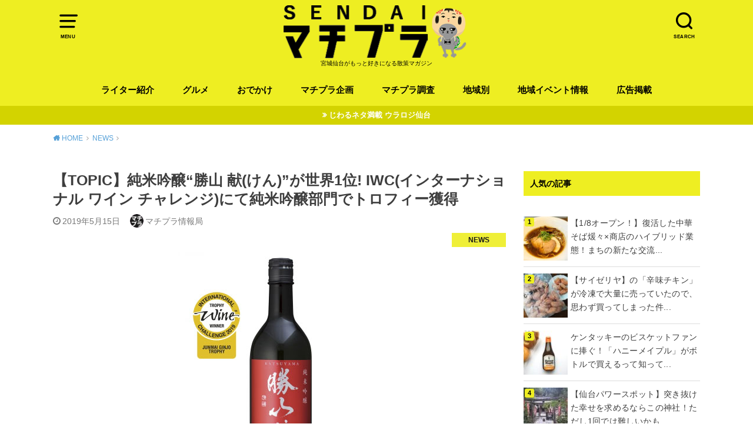

--- FILE ---
content_type: text/html; charset=UTF-8
request_url: https://matipura.com/news/31205/
body_size: 14672
content:
<!doctype html>
<html lang="ja">

<head>

	<meta charset="utf-8">
	<meta http-equiv="X-UA-Compatible" content="IE=edge">
	<meta name="HandheldFriendly" content="True">
	<meta name="MobileOptimized" content="320">
	<meta name="viewport" content="width=device-width, initial-scale=1"/>
	<link rel="pingback" href="https://matipura.com/CORE/xmlrpc.php"><meta name='robots' content='index, follow, max-image-preview:large, max-snippet:-1, max-video-preview:-1' />

	<!-- This site is optimized with the Yoast SEO plugin v19.13 - https://yoast.com/wordpress/plugins/seo/ -->
	<link media="all" href="https://matipura.com/CORE/wp-content/cache/autoptimize/css/autoptimize_ab3d1997ec1a1e72d0ca4d41729720d2.css" rel="stylesheet" /><title>【TOPIC】純米吟醸“勝山 献(けん)”が世界1位! IWC(インターナショナル ワイン チャレンジ)にて純米吟醸部門でトロフィー獲得 - せんだいマチプラ</title>
	<link rel="canonical" href="https://matipura.com/news/31205/" />
	<meta property="og:locale" content="ja_JP" />
	<meta property="og:type" content="article" />
	<meta property="og:title" content="【TOPIC】純米吟醸“勝山 献(けん)”が世界1位! IWC(インターナショナル ワイン チャレンジ)にて純米吟醸部門でトロフィー獲得 - せんだいマチプラ" />
	<meta property="og:description" content="こんにちは、マチプラ情報局です。 宮城県にある『仙台伊達家御用蔵 勝山酒造』がなんと、世界1位の日本酒になったんですって！！スゴイ！！おめでとうございます、パチパチパチパチ～☆ 2019 SAKE部門の純米吟醸クラスで世..." />
	<meta property="og:url" content="https://matipura.com/news/31205/" />
	<meta property="og:site_name" content="せんだいマチプラ" />
	<meta property="article:publisher" content="https://www.facebook.com/sendaimatipura" />
	<meta property="article:published_time" content="2019-05-15T01:29:40+00:00" />
	<meta property="og:image" content="https://matipura.com/CORE/wp-content/uploads/2019/05/katsuyama.jpg" />
	<meta property="og:image:width" content="770" />
	<meta property="og:image:height" content="513" />
	<meta property="og:image:type" content="image/jpeg" />
	<meta name="author" content="マチプラ情報局" />
	<meta name="twitter:card" content="summary_large_image" />
	<meta name="twitter:creator" content="@sendaimatipura" />
	<meta name="twitter:site" content="@sendaimatipura" />
	<meta name="twitter:label1" content="執筆者" />
	<meta name="twitter:data1" content="マチプラ情報局" />
	<script type="application/ld+json" class="yoast-schema-graph">{"@context":"https://schema.org","@graph":[{"@type":"WebPage","@id":"https://matipura.com/news/31205/","url":"https://matipura.com/news/31205/","name":"【TOPIC】純米吟醸“勝山 献(けん)”が世界1位! IWC(インターナショナル ワイン チャレンジ)にて純米吟醸部門でトロフィー獲得 - せんだいマチプラ","isPartOf":{"@id":"https://matipura.com/#website"},"primaryImageOfPage":{"@id":"https://matipura.com/news/31205/#primaryimage"},"image":{"@id":"https://matipura.com/news/31205/#primaryimage"},"thumbnailUrl":"https://matipura.com/CORE/wp-content/uploads/2019/05/katsuyama.jpg","datePublished":"2019-05-15T01:29:40+00:00","dateModified":"2019-05-15T01:29:40+00:00","author":{"@id":"https://matipura.com/#/schema/person/04bd76b6ffab1c9eda474e3258fdc025"},"breadcrumb":{"@id":"https://matipura.com/news/31205/#breadcrumb"},"inLanguage":"ja","potentialAction":[{"@type":"ReadAction","target":["https://matipura.com/news/31205/"]}]},{"@type":"ImageObject","inLanguage":"ja","@id":"https://matipura.com/news/31205/#primaryimage","url":"https://matipura.com/CORE/wp-content/uploads/2019/05/katsuyama.jpg","contentUrl":"https://matipura.com/CORE/wp-content/uploads/2019/05/katsuyama.jpg","width":770,"height":513},{"@type":"BreadcrumbList","@id":"https://matipura.com/news/31205/#breadcrumb","itemListElement":[{"@type":"ListItem","position":1,"name":"ホーム","item":"https://matipura.com/"},{"@type":"ListItem","position":2,"name":"【TOPIC】純米吟醸“勝山 献(けん)”が世界1位! IWC(インターナショナル ワイン チャレンジ)にて純米吟醸部門でトロフィー獲得"}]},{"@type":"WebSite","@id":"https://matipura.com/#website","url":"https://matipura.com/","name":"せんだいマチプラ","description":"宮城仙台がもっと好きになる散策マガジン","potentialAction":[{"@type":"SearchAction","target":{"@type":"EntryPoint","urlTemplate":"https://matipura.com/?s={search_term_string}"},"query-input":"required name=search_term_string"}],"inLanguage":"ja"},{"@type":"Person","@id":"https://matipura.com/#/schema/person/04bd76b6ffab1c9eda474e3258fdc025","name":"マチプラ情報局","image":{"@type":"ImageObject","inLanguage":"ja","@id":"https://matipura.com/#/schema/person/image/","url":"https://matipura.com/CORE/wp-content/uploads/2018/12/5works_icon05.png","contentUrl":"https://matipura.com/CORE/wp-content/uploads/2018/12/5works_icon05.png","caption":"マチプラ情報局"},"url":"https://matipura.com/author/administrator/"}]}</script>
	<!-- / Yoast SEO plugin. -->


<link href='https://fonts.gstatic.com' crossorigin='anonymous' rel='preconnect' />
<link href='https://ajax.googleapis.com' rel='preconnect' />
<link href='https://fonts.googleapis.com' rel='preconnect' />
<link rel="alternate" type="application/rss+xml" title="せんだいマチプラ &raquo; フィード" href="https://matipura.com/feed/" />
<link rel="alternate" type="application/rss+xml" title="せんだいマチプラ &raquo; コメントフィード" href="https://matipura.com/comments/feed/" />
<link rel="alternate" type="application/rss+xml" title="せんだいマチプラ &raquo; 【TOPIC】純米吟醸“勝山 献(けん)”が世界1位! IWC(インターナショナル ワイン チャレンジ)にて純米吟醸部門でトロフィー獲得 のコメントのフィード" href="https://matipura.com/news/31205/feed/" />












<link rel="https://api.w.org/" href="https://matipura.com/wp-json/" /><link rel="alternate" type="application/json" href="https://matipura.com/wp-json/wp/v2/posts/31205" /><link rel="EditURI" type="application/rsd+xml" title="RSD" href="https://matipura.com/CORE/xmlrpc.php?rsd" />
<link rel="wlwmanifest" type="application/wlwmanifest+xml" href="https://matipura.com/CORE/wp-includes/wlwmanifest.xml" />
<meta name="generator" content="WordPress 6.1.9" />
<link rel='shortlink' href='https://matipura.com/?p=31205' />
<link rel="alternate" type="application/json+oembed" href="https://matipura.com/wp-json/oembed/1.0/embed?url=https%3A%2F%2Fmatipura.com%2Fnews%2F31205%2F" />
<link rel="alternate" type="text/xml+oembed" href="https://matipura.com/wp-json/oembed/1.0/embed?url=https%3A%2F%2Fmatipura.com%2Fnews%2F31205%2F&#038;format=xml" />
            
            <!-- Google tag (gtag.js) 　せんだいマチプラ2024　-->
<script async src="https://www.googletagmanager.com/gtag/js?id=G-TB5YW4PVX2"></script>
<script>
  window.dataLayer = window.dataLayer || [];
  function gtag(){dataLayer.push(arguments);}
  gtag('js', new Date());

  gtag('config', 'G-TB5YW4PVX2');
</script>

<!-- Google tag (gtag.js) -->
<script async src="https://www.googletagmanager.com/gtag/js?id=G-1G4WFC0Y69"></script>
<script>
  window.dataLayer = window.dataLayer || [];
  function gtag(){dataLayer.push(arguments);}
  gtag('js', new Date());

  gtag('config', 'G-1G4WFC0Y69');
</script>
<link rel="icon" href="https://matipura.com/CORE/wp-content/uploads/2016/09/icon-1-120x120.png" sizes="32x32" />
<link rel="icon" href="https://matipura.com/CORE/wp-content/uploads/2016/09/icon-1.png" sizes="192x192" />
<link rel="apple-touch-icon" href="https://matipura.com/CORE/wp-content/uploads/2016/09/icon-1.png" />
<meta name="msapplication-TileImage" content="https://matipura.com/CORE/wp-content/uploads/2016/09/icon-1.png" />
		
		</head>

<body class="post-template-default single single-post postid-31205 single-format-standard pd_normal h_balloon undo_off catlabelon pannavi_on">
	<svg xmlns="http://www.w3.org/2000/svg" viewBox="0 0 0 0" width="0" height="0" focusable="false" role="none" style="visibility: hidden; position: absolute; left: -9999px; overflow: hidden;" ><defs><filter id="wp-duotone-dark-grayscale"><feColorMatrix color-interpolation-filters="sRGB" type="matrix" values=" .299 .587 .114 0 0 .299 .587 .114 0 0 .299 .587 .114 0 0 .299 .587 .114 0 0 " /><feComponentTransfer color-interpolation-filters="sRGB" ><feFuncR type="table" tableValues="0 0.49803921568627" /><feFuncG type="table" tableValues="0 0.49803921568627" /><feFuncB type="table" tableValues="0 0.49803921568627" /><feFuncA type="table" tableValues="1 1" /></feComponentTransfer><feComposite in2="SourceGraphic" operator="in" /></filter></defs></svg><svg xmlns="http://www.w3.org/2000/svg" viewBox="0 0 0 0" width="0" height="0" focusable="false" role="none" style="visibility: hidden; position: absolute; left: -9999px; overflow: hidden;" ><defs><filter id="wp-duotone-grayscale"><feColorMatrix color-interpolation-filters="sRGB" type="matrix" values=" .299 .587 .114 0 0 .299 .587 .114 0 0 .299 .587 .114 0 0 .299 .587 .114 0 0 " /><feComponentTransfer color-interpolation-filters="sRGB" ><feFuncR type="table" tableValues="0 1" /><feFuncG type="table" tableValues="0 1" /><feFuncB type="table" tableValues="0 1" /><feFuncA type="table" tableValues="1 1" /></feComponentTransfer><feComposite in2="SourceGraphic" operator="in" /></filter></defs></svg><svg xmlns="http://www.w3.org/2000/svg" viewBox="0 0 0 0" width="0" height="0" focusable="false" role="none" style="visibility: hidden; position: absolute; left: -9999px; overflow: hidden;" ><defs><filter id="wp-duotone-purple-yellow"><feColorMatrix color-interpolation-filters="sRGB" type="matrix" values=" .299 .587 .114 0 0 .299 .587 .114 0 0 .299 .587 .114 0 0 .299 .587 .114 0 0 " /><feComponentTransfer color-interpolation-filters="sRGB" ><feFuncR type="table" tableValues="0.54901960784314 0.98823529411765" /><feFuncG type="table" tableValues="0 1" /><feFuncB type="table" tableValues="0.71764705882353 0.25490196078431" /><feFuncA type="table" tableValues="1 1" /></feComponentTransfer><feComposite in2="SourceGraphic" operator="in" /></filter></defs></svg><svg xmlns="http://www.w3.org/2000/svg" viewBox="0 0 0 0" width="0" height="0" focusable="false" role="none" style="visibility: hidden; position: absolute; left: -9999px; overflow: hidden;" ><defs><filter id="wp-duotone-blue-red"><feColorMatrix color-interpolation-filters="sRGB" type="matrix" values=" .299 .587 .114 0 0 .299 .587 .114 0 0 .299 .587 .114 0 0 .299 .587 .114 0 0 " /><feComponentTransfer color-interpolation-filters="sRGB" ><feFuncR type="table" tableValues="0 1" /><feFuncG type="table" tableValues="0 0.27843137254902" /><feFuncB type="table" tableValues="0.5921568627451 0.27843137254902" /><feFuncA type="table" tableValues="1 1" /></feComponentTransfer><feComposite in2="SourceGraphic" operator="in" /></filter></defs></svg><svg xmlns="http://www.w3.org/2000/svg" viewBox="0 0 0 0" width="0" height="0" focusable="false" role="none" style="visibility: hidden; position: absolute; left: -9999px; overflow: hidden;" ><defs><filter id="wp-duotone-midnight"><feColorMatrix color-interpolation-filters="sRGB" type="matrix" values=" .299 .587 .114 0 0 .299 .587 .114 0 0 .299 .587 .114 0 0 .299 .587 .114 0 0 " /><feComponentTransfer color-interpolation-filters="sRGB" ><feFuncR type="table" tableValues="0 0" /><feFuncG type="table" tableValues="0 0.64705882352941" /><feFuncB type="table" tableValues="0 1" /><feFuncA type="table" tableValues="1 1" /></feComponentTransfer><feComposite in2="SourceGraphic" operator="in" /></filter></defs></svg><svg xmlns="http://www.w3.org/2000/svg" viewBox="0 0 0 0" width="0" height="0" focusable="false" role="none" style="visibility: hidden; position: absolute; left: -9999px; overflow: hidden;" ><defs><filter id="wp-duotone-magenta-yellow"><feColorMatrix color-interpolation-filters="sRGB" type="matrix" values=" .299 .587 .114 0 0 .299 .587 .114 0 0 .299 .587 .114 0 0 .299 .587 .114 0 0 " /><feComponentTransfer color-interpolation-filters="sRGB" ><feFuncR type="table" tableValues="0.78039215686275 1" /><feFuncG type="table" tableValues="0 0.94901960784314" /><feFuncB type="table" tableValues="0.35294117647059 0.47058823529412" /><feFuncA type="table" tableValues="1 1" /></feComponentTransfer><feComposite in2="SourceGraphic" operator="in" /></filter></defs></svg><svg xmlns="http://www.w3.org/2000/svg" viewBox="0 0 0 0" width="0" height="0" focusable="false" role="none" style="visibility: hidden; position: absolute; left: -9999px; overflow: hidden;" ><defs><filter id="wp-duotone-purple-green"><feColorMatrix color-interpolation-filters="sRGB" type="matrix" values=" .299 .587 .114 0 0 .299 .587 .114 0 0 .299 .587 .114 0 0 .299 .587 .114 0 0 " /><feComponentTransfer color-interpolation-filters="sRGB" ><feFuncR type="table" tableValues="0.65098039215686 0.40392156862745" /><feFuncG type="table" tableValues="0 1" /><feFuncB type="table" tableValues="0.44705882352941 0.4" /><feFuncA type="table" tableValues="1 1" /></feComponentTransfer><feComposite in2="SourceGraphic" operator="in" /></filter></defs></svg><svg xmlns="http://www.w3.org/2000/svg" viewBox="0 0 0 0" width="0" height="0" focusable="false" role="none" style="visibility: hidden; position: absolute; left: -9999px; overflow: hidden;" ><defs><filter id="wp-duotone-blue-orange"><feColorMatrix color-interpolation-filters="sRGB" type="matrix" values=" .299 .587 .114 0 0 .299 .587 .114 0 0 .299 .587 .114 0 0 .299 .587 .114 0 0 " /><feComponentTransfer color-interpolation-filters="sRGB" ><feFuncR type="table" tableValues="0.098039215686275 1" /><feFuncG type="table" tableValues="0 0.66274509803922" /><feFuncB type="table" tableValues="0.84705882352941 0.41960784313725" /><feFuncA type="table" tableValues="1 1" /></feComponentTransfer><feComposite in2="SourceGraphic" operator="in" /></filter></defs></svg><div id="container">


<header id="header" class="header animated fadeIn">
<div id="inner-header" class="wrap cf">

<a href="#spnavi" data-remodal-target="spnavi" class="nav_btn"><span class="text">MENU</span></a><div class="remodal" data-remodal-id="spnavi" data-remodal-options="hashTracking:false"><button data-remodal-action="close" class="remodal-close"><span class="text gf">CLOSE</span></button><div id="nav_menu-5" class="widget widget_nav_menu"><div class="menu-humberger_menu-container"><ul id="menu-humberger_menu" class="menu"><li id="menu-item-98960" class="menu-item menu-item-type-taxonomy menu-item-object-category menu-item-has-children menu-item-98960"><a href="https://matipura.com/category/gout/">おでかけ</a>
<ul class="sub-menu">
	<li id="menu-item-98961" class="menu-item menu-item-type-taxonomy menu-item-object-category menu-item-98961"><a href="https://matipura.com/category/gout/entertainment/">エンターティメント</a></li>
	<li id="menu-item-98962" class="menu-item menu-item-type-taxonomy menu-item-object-category menu-item-98962"><a href="https://matipura.com/category/gout/history/">お寺/神社/史跡</a></li>
	<li id="menu-item-98963" class="menu-item menu-item-type-taxonomy menu-item-object-category menu-item-98963"><a href="https://matipura.com/category/gout/shop/">お店</a></li>
	<li id="menu-item-98964" class="menu-item menu-item-type-taxonomy menu-item-object-category menu-item-98964"><a href="https://matipura.com/category/gout/facility/">施設</a></li>
</ul>
</li>
<li id="menu-item-98965" class="menu-item menu-item-type-taxonomy menu-item-object-category menu-item-has-children menu-item-98965"><a href="https://matipura.com/category/gourmet/">グルメ</a>
<ul class="sub-menu">
	<li id="menu-item-98968" class="menu-item menu-item-type-taxonomy menu-item-object-category menu-item-98968"><a href="https://matipura.com/category/gourmet/cafe/">カフェ</a></li>
	<li id="menu-item-98972" class="menu-item menu-item-type-taxonomy menu-item-object-category menu-item-98972"><a href="https://matipura.com/category/gourmet/noodle/">ラーメン / そば/うどん</a></li>
	<li id="menu-item-98969" class="menu-item menu-item-type-taxonomy menu-item-object-category menu-item-98969"><a href="https://matipura.com/category/gourmet/curry/">カレー</a></li>
	<li id="menu-item-98970" class="menu-item menu-item-type-taxonomy menu-item-object-category menu-item-98970"><a href="https://matipura.com/category/gourmet/sweets/">スイーツ</a></li>
	<li id="menu-item-98966" class="menu-item menu-item-type-taxonomy menu-item-object-category menu-item-98966"><a href="https://matipura.com/category/gourmet/italian-french-spain/">イタリアン / フレンチ / スペイン</a></li>
	<li id="menu-item-98967" class="menu-item menu-item-type-taxonomy menu-item-object-category menu-item-98967"><a href="https://matipura.com/category/gourmet/ethnic/">エスニック料理</a></li>
	<li id="menu-item-98971" class="menu-item menu-item-type-taxonomy menu-item-object-category menu-item-98971"><a href="https://matipura.com/category/gourmet/bread/">パン</a></li>
	<li id="menu-item-98973" class="menu-item menu-item-type-taxonomy menu-item-object-category menu-item-98973"><a href="https://matipura.com/category/gourmet/chinese-koreanfood/">中華 / 韓国料理</a></li>
	<li id="menu-item-98974" class="menu-item menu-item-type-taxonomy menu-item-object-category menu-item-98974"><a href="https://matipura.com/category/gourmet/japanese-food/">和食</a></li>
	<li id="menu-item-98975" class="menu-item menu-item-type-taxonomy menu-item-object-category menu-item-98975"><a href="https://matipura.com/category/gourmet/yousyoku/">洋食</a></li>
	<li id="menu-item-98976" class="menu-item menu-item-type-taxonomy menu-item-object-category menu-item-98976"><a href="https://matipura.com/category/gourmet/meat/">肉料理</a></li>
	<li id="menu-item-98977" class="menu-item menu-item-type-taxonomy menu-item-object-category menu-item-98977"><a href="https://matipura.com/category/gourmet/fish/">魚料理</a></li>
</ul>
</li>
<li id="menu-item-98978" class="menu-item menu-item-type-taxonomy menu-item-object-category menu-item-98978"><a href="https://matipura.com/category/fashion/">ファッション</a></li>
<li id="menu-item-98979" class="menu-item menu-item-type-taxonomy menu-item-object-category menu-item-98979"><a href="https://matipura.com/category/investigation/">マチプラ調査</a></li>
<li id="menu-item-98980" class="menu-item menu-item-type-taxonomy menu-item-object-category menu-item-98980"><a href="https://matipura.com/category/hotnews/">旬な話題</a></li>
<li id="menu-item-98981" class="menu-item menu-item-type-taxonomy menu-item-object-category menu-item-98981"><a href="https://matipura.com/category/history-2/">歴史</a></li>
<li id="menu-item-98982" class="menu-item menu-item-type-taxonomy menu-item-object-category menu-item-98982"><a href="https://matipura.com/category/hall-of-famer/">殿堂入り</a></li>
</ul></div></div><button data-remodal-action="close" class="remodal-close"><span class="text gf">CLOSE</span></button></div><div class="searchbox"><form role="search" method="get" id="searchform" class="searchform cf" action="https://matipura.com/" ><input type="search" placeholder="キーワードを入力" value="" name="s" id="s" /><span class="nav_btn search_btn"><span class="text">SEARCH</span></span></form></div><div id="logo" class="fs_l sitedes_on"><p class="h1 img"><a href="https://matipura.com"><noscript><img width="330" height="94" src="https://matipura.com/CORE/wp-content/uploads/2023/04/logo2023.png" class="site_logo_img" alt="せんだいマチプラ" decoding="async" srcset="https://matipura.com/CORE/wp-content/uploads/2023/04/logo2023.png 330w, https://matipura.com/CORE/wp-content/uploads/2023/04/logo2023-300x85.png 300w" sizes="(max-width: 330px) 100vw, 330px" /></noscript><img width="330" height="94" src='data:image/svg+xml,%3Csvg%20xmlns=%22http://www.w3.org/2000/svg%22%20viewBox=%220%200%20330%2094%22%3E%3C/svg%3E' data-src="https://matipura.com/CORE/wp-content/uploads/2023/04/logo2023.png" class="lazyload site_logo_img" alt="せんだいマチプラ" decoding="async" data-srcset="https://matipura.com/CORE/wp-content/uploads/2023/04/logo2023.png 330w, https://matipura.com/CORE/wp-content/uploads/2023/04/logo2023-300x85.png 300w" data-sizes="(max-width: 330px) 100vw, 330px" /></a></p><p class="site_description">宮城仙台がもっと好きになる散策マガジン</p></div><div id="g_nav" class="g_nav-sp animated anidelayS fadeIn"><nav class="menu-sp cf"><ul id="menu-globalmenu" class="nav top-nav cf"><li id="menu-item-9955" class="menu-item menu-item-type-post_type menu-item-object-page menu-item-9955"><a href="https://matipura.com/writer/">ライター紹介</a></li>
<li id="menu-item-8" class="menu-item menu-item-type-taxonomy menu-item-object-category menu-item-has-children menu-item-8"><a href="https://matipura.com/category/gourmet/">グルメ</a>
<ul class="sub-menu">
	<li id="menu-item-23898" class="menu-item menu-item-type-taxonomy menu-item-object-category menu-item-23898"><a href="https://matipura.com/category/gourmet/bread/">パン</a></li>
	<li id="menu-item-12" class="menu-item menu-item-type-taxonomy menu-item-object-category menu-item-12"><a href="https://matipura.com/category/gourmet/noodle/">ラーメン / そば/うどん</a></li>
	<li id="menu-item-9187" class="menu-item menu-item-type-taxonomy menu-item-object-category menu-item-9187"><a href="https://matipura.com/category/gourmet/curry/">カレー</a></li>
	<li id="menu-item-13" class="menu-item menu-item-type-taxonomy menu-item-object-category menu-item-13"><a href="https://matipura.com/category/gourmet/cafe/">カフェ</a></li>
	<li id="menu-item-14" class="menu-item menu-item-type-taxonomy menu-item-object-category menu-item-14"><a href="https://matipura.com/category/gourmet/sweets/">スイーツ</a></li>
	<li id="menu-item-16" class="menu-item menu-item-type-taxonomy menu-item-object-category menu-item-16"><a href="https://matipura.com/category/gourmet/japanese-food/">和食</a></li>
	<li id="menu-item-9161" class="menu-item menu-item-type-taxonomy menu-item-object-category menu-item-9161"><a href="https://matipura.com/category/gourmet/italian-french-spain/">イタリアン / フレンチ / スペイン</a></li>
	<li id="menu-item-9164" class="menu-item menu-item-type-taxonomy menu-item-object-category menu-item-9164"><a href="https://matipura.com/category/gourmet/chinese-koreanfood/">中華 / 韓国料理</a></li>
	<li id="menu-item-18" class="menu-item menu-item-type-taxonomy menu-item-object-category menu-item-18"><a href="https://matipura.com/category/gourmet/ethnic/">エスニック料理</a></li>
	<li id="menu-item-9165" class="menu-item menu-item-type-taxonomy menu-item-object-category menu-item-9165"><a href="https://matipura.com/category/gourmet/meat/">肉料理</a></li>
	<li id="menu-item-9166" class="menu-item menu-item-type-taxonomy menu-item-object-category menu-item-9166"><a href="https://matipura.com/category/gourmet/fish/">魚料理</a></li>
</ul>
</li>
<li id="menu-item-9" class="menu-item menu-item-type-taxonomy menu-item-object-category menu-item-has-children menu-item-9"><a href="https://matipura.com/category/gout/">おでかけ</a>
<ul class="sub-menu">
	<li id="menu-item-31020" class="menu-item menu-item-type-taxonomy menu-item-object-category menu-item-31020"><a href="https://matipura.com/category/gout/shop/">お店</a></li>
	<li id="menu-item-31060" class="menu-item menu-item-type-taxonomy menu-item-object-category menu-item-31060"><a href="https://matipura.com/category/gout/facility/">施設</a></li>
	<li id="menu-item-31021" class="menu-item menu-item-type-taxonomy menu-item-object-category menu-item-31021"><a href="https://matipura.com/category/gout/park/">公園</a></li>
	<li id="menu-item-31019" class="menu-item menu-item-type-taxonomy menu-item-object-category menu-item-31019"><a href="https://matipura.com/category/gout/history/">お寺/神社/史跡</a></li>
	<li id="menu-item-31015" class="menu-item menu-item-type-taxonomy menu-item-object-category menu-item-31015"><a href="https://matipura.com/category/gout/sport/">スポーツ</a></li>
	<li id="menu-item-31018" class="menu-item menu-item-type-taxonomy menu-item-object-category menu-item-31018"><a href="https://matipura.com/category/gout/entertainment/">エンターティメント</a></li>
</ul>
</li>
<li id="menu-item-25964" class="menu-item menu-item-type-taxonomy menu-item-object-category menu-item-has-children menu-item-25964"><a href="https://matipura.com/category/plan/">マチプラ企画</a>
<ul class="sub-menu">
	<li id="menu-item-26541" class="menu-item menu-item-type-taxonomy menu-item-object-category menu-item-26541"><a href="https://matipura.com/category/otoaruki/">オトアルキ</a></li>
	<li id="menu-item-35606" class="menu-item menu-item-type-taxonomy menu-item-object-category menu-item-35606"><a href="https://matipura.com/category/plan/company-visit/">マチプラ企業訪問</a></li>
	<li id="menu-item-26812" class="menu-item menu-item-type-taxonomy menu-item-object-category menu-item-26812"><a href="https://matipura.com/category/fashion/">ファッション</a></li>
	<li id="menu-item-30557" class="menu-item menu-item-type-taxonomy menu-item-object-category menu-item-30557"><a href="https://matipura.com/category/plan/%e3%83%96%e3%83%a9%e3%83%9f%e3%83%a4%e3%82%ae/">ブラミヤギ</a></li>
	<li id="menu-item-32013" class="menu-item menu-item-type-taxonomy menu-item-object-category menu-item-32013"><a href="https://matipura.com/category/manga/">マチプラ漫画</a></li>
	<li id="menu-item-26542" class="menu-item menu-item-type-taxonomy menu-item-object-category menu-item-26542"><a href="https://matipura.com/category/plan/novel/">マチプラ小説</a></li>
</ul>
</li>
<li id="menu-item-10" class="menu-item menu-item-type-taxonomy menu-item-object-category menu-item-has-children menu-item-10"><a href="https://matipura.com/category/investigation/">マチプラ調査</a>
<ul class="sub-menu">
	<li id="menu-item-49836" class="menu-item menu-item-type-taxonomy menu-item-object-category menu-item-49836"><a href="https://matipura.com/category/history-2/">歴史</a></li>
</ul>
</li>
<li id="menu-item-26531" class="menu-item menu-item-type-taxonomy menu-item-object-category menu-item-has-children menu-item-26531"><a href="https://matipura.com/category/miyagi/">地域別</a>
<ul class="sub-menu">
	<li id="menu-item-26533" class="menu-item menu-item-type-taxonomy menu-item-object-category menu-item-has-children menu-item-26533"><a href="https://matipura.com/category/miyagi/sendai/">仙台</a>
	<ul class="sub-menu">
		<li id="menu-item-26538" class="menu-item menu-item-type-taxonomy menu-item-object-category menu-item-26538"><a href="https://matipura.com/category/miyagi/sendai/aobaku/">青葉区</a></li>
		<li id="menu-item-26535" class="menu-item menu-item-type-taxonomy menu-item-object-category menu-item-26535"><a href="https://matipura.com/category/miyagi/sendai/miyaginoku/">宮城野区</a></li>
		<li id="menu-item-26534" class="menu-item menu-item-type-taxonomy menu-item-object-category menu-item-26534"><a href="https://matipura.com/category/miyagi/sendai/taihakuku/">太白区</a></li>
		<li id="menu-item-26537" class="menu-item menu-item-type-taxonomy menu-item-object-category menu-item-26537"><a href="https://matipura.com/category/miyagi/sendai/wakabayashiku/">若林区</a></li>
		<li id="menu-item-26536" class="menu-item menu-item-type-taxonomy menu-item-object-category menu-item-26536"><a href="https://matipura.com/category/miyagi/sendai/izumiku/">泉区</a></li>
	</ul>
</li>
	<li id="menu-item-26539" class="menu-item menu-item-type-taxonomy menu-item-object-category menu-item-26539"><a href="https://matipura.com/category/miyagi/kenpoku/">県北</a></li>
	<li id="menu-item-26540" class="menu-item menu-item-type-taxonomy menu-item-object-category menu-item-26540"><a href="https://matipura.com/category/miyagi/kennan/">県南</a></li>
	<li id="menu-item-26532" class="menu-item menu-item-type-taxonomy menu-item-object-category menu-item-26532"><a href="https://matipura.com/category/miyagi/sanriku/">三陸</a></li>
</ul>
</li>
<li id="menu-item-11" class="menu-item menu-item-type-taxonomy menu-item-object-category menu-item-11"><a href="https://matipura.com/category/event/">地域イベント情報</a></li>
<li id="menu-item-49807" class="menu-item menu-item-type-custom menu-item-object-custom menu-item-49807"><a href="http://matipura.com/about-matipura/#title04">広告掲載</a></li>
</ul></nav></div>
</div>
</header>


<div class="header-info fadeIn"><a style="background-color:#d3d300;"href="https://urarozi-sendai.com/">じわるネタ満載 ウラロジ仙台</a></div>


<div id="breadcrumb" class="breadcrumb animated fadeIn cf"><div class="wrap"><ul class="breadcrumb__ul" itemscope itemtype="http://schema.org/BreadcrumbList"><li class="breadcrumb__li bc_homelink" itemprop="itemListElement" itemscope itemtype="http://schema.org/ListItem"><a class="breadcrumb__link" itemprop="item" href="https://matipura.com/"><span itemprop="name"> HOME</span></a><meta itemprop="position" content="1" /></li><li class="breadcrumb__li" itemprop="itemListElement" itemscope itemtype="http://schema.org/ListItem"><a class="breadcrumb__link" itemprop="item" href="https://matipura.com/category/news/"><span itemprop="name">NEWS</span></a><meta itemprop="position" content="2" /></li><li class="breadcrumb__li bc_posttitle" itemprop="itemListElement" itemscope itemtype="http://schema.org/ListItem"><span itemprop="name">【TOPIC】純米吟醸“勝山 献(けん)”が世界1位! IWC(インターナショナル ワイン チャレンジ)にて純米吟醸部門でトロフィー獲得</span><meta itemprop="position" content="3" /></li></ul></div></div>

<div id="content">
<div id="inner-content" class="wrap cf">

<div class="main-wrap">
<main id="main" class="animated anidelayS fadeIn" role="main">

<article id="post-31205" class="post-31205 post type-post status-publish format-standard has-post-thumbnail hentry category-news tag-sake article cf" role="article">
<header class="article-header entry-header">
<div class="inner">
<h1 class="entry-title single-title" itemprop="headline" rel="bookmark">【TOPIC】純米吟醸“勝山 献(けん)”が世界1位! IWC(インターナショナル ワイン チャレンジ)にて純米吟醸部門でトロフィー獲得</h1>

<div class="byline entry-meta vcard cf">

<time class="time__date date gf entry-date updated" datetime="2019-05-15">2019年5月15日</time>
<span class="writer name author"><noscript><img data-del="avatar" src='https://matipura.com/CORE/wp-content/uploads/2018/12/5works_icon05.png' class='avatar pp-user-avatar avatar-50 photo ' height='50' width='50'/></noscript><img data-del="avatar" src='data:image/svg+xml,%3Csvg%20xmlns=%22http://www.w3.org/2000/svg%22%20viewBox=%220%200%2050%2050%22%3E%3C/svg%3E' data-src='https://matipura.com/CORE/wp-content/uploads/2018/12/5works_icon05.png' class='lazyload avatar pp-user-avatar avatar-50 photo ' height='50' width='50'/><span class="fn">マチプラ情報局</span></span></div>

<figure class="eyecatch">
<noscript><img width="770" height="513" src="https://matipura.com/CORE/wp-content/uploads/2019/05/katsuyama.jpg" class="attachment-post-thumbnail size-post-thumbnail wp-post-image" alt="" decoding="async" srcset="https://matipura.com/CORE/wp-content/uploads/2019/05/katsuyama.jpg 770w, https://matipura.com/CORE/wp-content/uploads/2019/05/katsuyama-300x200.jpg 300w, https://matipura.com/CORE/wp-content/uploads/2019/05/katsuyama-768x512.jpg 768w" sizes="(max-width: 770px) 100vw, 770px" /></noscript><img width="770" height="513" src='data:image/svg+xml,%3Csvg%20xmlns=%22http://www.w3.org/2000/svg%22%20viewBox=%220%200%20770%20513%22%3E%3C/svg%3E' data-src="https://matipura.com/CORE/wp-content/uploads/2019/05/katsuyama.jpg" class="lazyload attachment-post-thumbnail size-post-thumbnail wp-post-image" alt="" decoding="async" data-srcset="https://matipura.com/CORE/wp-content/uploads/2019/05/katsuyama.jpg 770w, https://matipura.com/CORE/wp-content/uploads/2019/05/katsuyama-300x200.jpg 300w, https://matipura.com/CORE/wp-content/uploads/2019/05/katsuyama-768x512.jpg 768w" data-sizes="(max-width: 770px) 100vw, 770px" />
<span class="cat-name cat-id-335">NEWS</span>
</figure>

</div>
</header>


<div class="share short">
<div class="sns">
<ul class="cf">

<li class="twitter"> 
<a target="blank" href="//twitter.com/intent/tweet?url=https%3A%2F%2Fmatipura.com%2Fnews%2F31205%2F&text=%E3%80%90TOPIC%E3%80%91%E7%B4%94%E7%B1%B3%E5%90%9F%E9%86%B8%E2%80%9C%E5%8B%9D%E5%B1%B1+%E7%8C%AE%28%E3%81%91%E3%82%93%29%E2%80%9D%E3%81%8C%E4%B8%96%E7%95%8C1%E4%BD%8D%21+IWC%28%E3%82%A4%E3%83%B3%E3%82%BF%E3%83%BC%E3%83%8A%E3%82%B7%E3%83%A7%E3%83%8A%E3%83%AB+%E3%83%AF%E3%82%A4%E3%83%B3+%E3%83%81%E3%83%A3%E3%83%AC%E3%83%B3%E3%82%B8%29%E3%81%AB%E3%81%A6%E7%B4%94%E7%B1%B3%E5%90%9F%E9%86%B8%E9%83%A8%E9%96%80%E3%81%A7%E3%83%88%E3%83%AD%E3%83%95%E3%82%A3%E3%83%BC%E7%8D%B2%E5%BE%97&tw_p=tweetbutton" onclick="window.open(this.href, 'tweetwindow', 'width=550, height=450,personalbar=0,toolbar=0,scrollbars=1,resizable=1'); return false;"><span class="text">ツイート</span><span class="count"></span></a>
</li>

<li class="facebook">
<a href="//www.facebook.com/sharer.php?src=bm&u=https%3A%2F%2Fmatipura.com%2Fnews%2F31205%2F&t=%E3%80%90TOPIC%E3%80%91%E7%B4%94%E7%B1%B3%E5%90%9F%E9%86%B8%E2%80%9C%E5%8B%9D%E5%B1%B1+%E7%8C%AE%28%E3%81%91%E3%82%93%29%E2%80%9D%E3%81%8C%E4%B8%96%E7%95%8C1%E4%BD%8D%21+IWC%28%E3%82%A4%E3%83%B3%E3%82%BF%E3%83%BC%E3%83%8A%E3%82%B7%E3%83%A7%E3%83%8A%E3%83%AB+%E3%83%AF%E3%82%A4%E3%83%B3+%E3%83%81%E3%83%A3%E3%83%AC%E3%83%B3%E3%82%B8%29%E3%81%AB%E3%81%A6%E7%B4%94%E7%B1%B3%E5%90%9F%E9%86%B8%E9%83%A8%E9%96%80%E3%81%A7%E3%83%88%E3%83%AD%E3%83%95%E3%82%A3%E3%83%BC%E7%8D%B2%E5%BE%97" onclick="javascript:window.open(this.href, '', 'menubar=no,toolbar=no,resizable=yes,scrollbars=yes,height=300,width=600');return false;"><span class="text">シェア</span><span class="count"></span></a>
</li>

<li class="hatebu">       
<a href="//b.hatena.ne.jp/add?mode=confirm&url=https://matipura.com/news/31205/&title=%E3%80%90TOPIC%E3%80%91%E7%B4%94%E7%B1%B3%E5%90%9F%E9%86%B8%E2%80%9C%E5%8B%9D%E5%B1%B1+%E7%8C%AE%28%E3%81%91%E3%82%93%29%E2%80%9D%E3%81%8C%E4%B8%96%E7%95%8C1%E4%BD%8D%21+IWC%28%E3%82%A4%E3%83%B3%E3%82%BF%E3%83%BC%E3%83%8A%E3%82%B7%E3%83%A7%E3%83%8A%E3%83%AB+%E3%83%AF%E3%82%A4%E3%83%B3+%E3%83%81%E3%83%A3%E3%83%AC%E3%83%B3%E3%82%B8%29%E3%81%AB%E3%81%A6%E7%B4%94%E7%B1%B3%E5%90%9F%E9%86%B8%E9%83%A8%E9%96%80%E3%81%A7%E3%83%88%E3%83%AD%E3%83%95%E3%82%A3%E3%83%BC%E7%8D%B2%E5%BE%97" onclick="window.open(this.href, 'HBwindow', 'width=600, height=400, menubar=no, toolbar=no, scrollbars=yes'); return false;" target="_blank"><span class="text">はてブ</span><span class="count"></span></a>
</li>

<li class="line">
<a href="//line.me/R/msg/text/?%E3%80%90TOPIC%E3%80%91%E7%B4%94%E7%B1%B3%E5%90%9F%E9%86%B8%E2%80%9C%E5%8B%9D%E5%B1%B1+%E7%8C%AE%28%E3%81%91%E3%82%93%29%E2%80%9D%E3%81%8C%E4%B8%96%E7%95%8C1%E4%BD%8D%21+IWC%28%E3%82%A4%E3%83%B3%E3%82%BF%E3%83%BC%E3%83%8A%E3%82%B7%E3%83%A7%E3%83%8A%E3%83%AB+%E3%83%AF%E3%82%A4%E3%83%B3+%E3%83%81%E3%83%A3%E3%83%AC%E3%83%B3%E3%82%B8%29%E3%81%AB%E3%81%A6%E7%B4%94%E7%B1%B3%E5%90%9F%E9%86%B8%E9%83%A8%E9%96%80%E3%81%A7%E3%83%88%E3%83%AD%E3%83%95%E3%82%A3%E3%83%BC%E7%8D%B2%E5%BE%97%0Ahttps%3A%2F%2Fmatipura.com%2Fnews%2F31205%2F" target="_blank"><span class="text">送る</span></a>
</li>

<li class="pocket">
<a href="//getpocket.com/edit?url=https://matipura.com/news/31205/&title=【TOPIC】純米吟醸“勝山 献(けん)”が世界1位! IWC(インターナショナル ワイン チャレンジ)にて純米吟醸部門でトロフィー獲得" onclick="window.open(this.href, 'FBwindow', 'width=550, height=350, menubar=no, toolbar=no, scrollbars=yes'); return false;"><span class="text">Pocket</span><span class="count"></span></a></li>

</ul>
</div> 
</div>


<div class="titleunder">
<div id="custom_html-6" class="widget_text widget widget_custom_html"><div class="textwidget custom-html-widget"><script async src="https://pagead2.googlesyndication.com/pagead/js/adsbygoogle.js"></script>
<!-- PC記事タイトル下ディスプレイレスポンシブ2020 -->
<ins class="adsbygoogle"
     style="display:block"
     data-ad-client="ca-pub-8620685663170925"
     data-ad-slot="1313341586"
     data-ad-format="auto"
     data-full-width-responsive="true"></ins>
<script>
     (adsbygoogle = window.adsbygoogle || []).push({});
</script></div></div></div>

<section class="entry-content cf">


<p>こんにちは、マチプラ情報局です。<br />
宮城県にある<strong>『仙台伊達家御用蔵 勝山酒造』</strong>がなんと、世界1位の日本酒になったんですって！！スゴイ！！おめでとうございます、パチパチパチパチ～☆</p>
<h2>2019 SAKE部門の純米吟醸クラスで世界1位</h2>
<p>ロンドンで開催されたIWC（インターナショナル ワイン チャレンジ）2019 SAKE部門の純米吟醸クラスで世界1位のトロフィーを獲得しました。</p>
<p><a href="https://www.katsuyama-shop.jp" rel="noopener noreferrer" target="_blank"><noscript><img decoding="async" src="http://matipura.com/CORE/wp-content/uploads/2019/05/katsuyama02.jpg"></noscript><img class="lazyload" decoding="async" src='data:image/svg+xml,%3Csvg%20xmlns=%22http://www.w3.org/2000/svg%22%20viewBox=%220%200%20210%20140%22%3E%3C/svg%3E' data-src="http://matipura.com/CORE/wp-content/uploads/2019/05/katsuyama02.jpg"></a></p>
<p>●​”勝山 献(けん)” 純米吟醸<br />
勝山オンランショップ：<a href="https://www.katsuyama-shop.jp" rel="noopener noreferrer" target="_blank">https://www.katsuyama-shop.jp </a></p>
<p>IWC（インターナショナル・ワイン・チャレンジ）とは世界最大規模のワインコンテストであり、2007年よりSAKE部門が設立されました。2019年は1500銘柄（日本・海外432蔵）の出品があり、うち9つのカカテゴリー（純米・純米吟醸・純米大吟醸・吟醸・大吟醸・本醸造・普通酒・古酒・スパーリング）に分けられブラインドテイスティングよる審査が行われました。その中でゴールドメダルを獲得したのは95銘柄/1500銘柄。更にゴールドメダルを獲得した中から特に優れたものに対して「トロフィー」の称号が与えられ、勝山 献が純米吟醸部門で世界1位を受賞いたしました。 </p>
<p><noscript><img decoding="async" src="http://matipura.com/CORE/wp-content/uploads/2019/05/katsuyama.jpg"></noscript><img class="lazyload" decoding="async" src='data:image/svg+xml,%3Csvg%20xmlns=%22http://www.w3.org/2000/svg%22%20viewBox=%220%200%20210%20140%22%3E%3C/svg%3E' data-src="http://matipura.com/CORE/wp-content/uploads/2019/05/katsuyama.jpg"></p>
<p>トロフィーには部門で1位を意味するトロフィーと、各部門の中で県別トップを意味するリージョナルトロフィーがあり、勝山 献は純米吟醸部門で1位のトロフィーを獲得しました。</p>
<p>勝山 献は世界最大規模の市販酒鑑評会「SAKE COMPETITION」2015 年、2016 年に2年連続第2位に選ばれ、さらには2017年では第2位、2018年のフランスでのKURA MASTERでは最高位のプラチナ賞および「純米吟醸・純米大吟醸部門トップ5」に選出等、安定した高い技術力と品質で世界から認められた日本酒です。</p>
<p>勝山オンランショップ：<a href="https://www.katsuyama-shop.jp" rel="noopener noreferrer" target="_blank">https://www.katsuyama-shop.jp </a></p>
<p><a href="https://www.katsuyama-shop.jp" rel="noopener noreferrer" target="_blank"><noscript><img decoding="async" src="http://matipura.com/CORE/wp-content/uploads/2019/05/katsuyama02.jpg"></noscript><img class="lazyload" decoding="async" src='data:image/svg+xml,%3Csvg%20xmlns=%22http://www.w3.org/2000/svg%22%20viewBox=%220%200%20210%20140%22%3E%3C/svg%3E' data-src="http://matipura.com/CORE/wp-content/uploads/2019/05/katsuyama02.jpg"></a></p>

<div id="custom_html-9" class="widget_text widget widget_custom_html"><div class="textwidget custom-html-widget"><script async src="https://pagead2.googlesyndication.com/pagead/js/adsbygoogle.js"></script>
<!-- 横長レスポンシブ -->
<ins class="adsbygoogle"
     style="display:block"
     data-ad-client="ca-pub-8620685663170925"
     data-ad-slot="8501204419"
     data-ad-format="auto"
     data-full-width-responsive="true"></ins>
<script>
     (adsbygoogle = window.adsbygoogle || []).push({});
</script></div></div>
</section>


<footer class="article-footer">
<div class="footer-cat-tag">
<ul class="post-categories">
	<li><a href="https://matipura.com/category/news/" rel="category tag">NEWS</a></li></ul><p class="tags"><a href="https://matipura.com/tag/sake/" rel="tag">日本酒</a></p></div>
<div class="sharewrap wow animated fadeIn" data-wow-delay="0.5s">

<div class="share short">
<div class="sns">
<ul class="cf">

<li class="twitter"> 
<a target="blank" href="//twitter.com/intent/tweet?url=https%3A%2F%2Fmatipura.com%2Fnews%2F31205%2F&text=%E3%80%90TOPIC%E3%80%91%E7%B4%94%E7%B1%B3%E5%90%9F%E9%86%B8%E2%80%9C%E5%8B%9D%E5%B1%B1+%E7%8C%AE%28%E3%81%91%E3%82%93%29%E2%80%9D%E3%81%8C%E4%B8%96%E7%95%8C1%E4%BD%8D%21+IWC%28%E3%82%A4%E3%83%B3%E3%82%BF%E3%83%BC%E3%83%8A%E3%82%B7%E3%83%A7%E3%83%8A%E3%83%AB+%E3%83%AF%E3%82%A4%E3%83%B3+%E3%83%81%E3%83%A3%E3%83%AC%E3%83%B3%E3%82%B8%29%E3%81%AB%E3%81%A6%E7%B4%94%E7%B1%B3%E5%90%9F%E9%86%B8%E9%83%A8%E9%96%80%E3%81%A7%E3%83%88%E3%83%AD%E3%83%95%E3%82%A3%E3%83%BC%E7%8D%B2%E5%BE%97&tw_p=tweetbutton" onclick="window.open(this.href, 'tweetwindow', 'width=550, height=450,personalbar=0,toolbar=0,scrollbars=1,resizable=1'); return false;"><span class="text">ツイート</span><span class="count"></span></a>
</li>

<li class="facebook">
<a href="//www.facebook.com/sharer.php?src=bm&u=https%3A%2F%2Fmatipura.com%2Fnews%2F31205%2F&t=%E3%80%90TOPIC%E3%80%91%E7%B4%94%E7%B1%B3%E5%90%9F%E9%86%B8%E2%80%9C%E5%8B%9D%E5%B1%B1+%E7%8C%AE%28%E3%81%91%E3%82%93%29%E2%80%9D%E3%81%8C%E4%B8%96%E7%95%8C1%E4%BD%8D%21+IWC%28%E3%82%A4%E3%83%B3%E3%82%BF%E3%83%BC%E3%83%8A%E3%82%B7%E3%83%A7%E3%83%8A%E3%83%AB+%E3%83%AF%E3%82%A4%E3%83%B3+%E3%83%81%E3%83%A3%E3%83%AC%E3%83%B3%E3%82%B8%29%E3%81%AB%E3%81%A6%E7%B4%94%E7%B1%B3%E5%90%9F%E9%86%B8%E9%83%A8%E9%96%80%E3%81%A7%E3%83%88%E3%83%AD%E3%83%95%E3%82%A3%E3%83%BC%E7%8D%B2%E5%BE%97" onclick="javascript:window.open(this.href, '', 'menubar=no,toolbar=no,resizable=yes,scrollbars=yes,height=300,width=600');return false;"><span class="text">シェア</span><span class="count"></span></a>
</li>

<li class="hatebu">       
<a href="//b.hatena.ne.jp/add?mode=confirm&url=https://matipura.com/news/31205/&title=%E3%80%90TOPIC%E3%80%91%E7%B4%94%E7%B1%B3%E5%90%9F%E9%86%B8%E2%80%9C%E5%8B%9D%E5%B1%B1+%E7%8C%AE%28%E3%81%91%E3%82%93%29%E2%80%9D%E3%81%8C%E4%B8%96%E7%95%8C1%E4%BD%8D%21+IWC%28%E3%82%A4%E3%83%B3%E3%82%BF%E3%83%BC%E3%83%8A%E3%82%B7%E3%83%A7%E3%83%8A%E3%83%AB+%E3%83%AF%E3%82%A4%E3%83%B3+%E3%83%81%E3%83%A3%E3%83%AC%E3%83%B3%E3%82%B8%29%E3%81%AB%E3%81%A6%E7%B4%94%E7%B1%B3%E5%90%9F%E9%86%B8%E9%83%A8%E9%96%80%E3%81%A7%E3%83%88%E3%83%AD%E3%83%95%E3%82%A3%E3%83%BC%E7%8D%B2%E5%BE%97" onclick="window.open(this.href, 'HBwindow', 'width=600, height=400, menubar=no, toolbar=no, scrollbars=yes'); return false;" target="_blank"><span class="text">はてブ</span><span class="count"></span></a>
</li>

<li class="line">
<a href="//line.me/R/msg/text/?%E3%80%90TOPIC%E3%80%91%E7%B4%94%E7%B1%B3%E5%90%9F%E9%86%B8%E2%80%9C%E5%8B%9D%E5%B1%B1+%E7%8C%AE%28%E3%81%91%E3%82%93%29%E2%80%9D%E3%81%8C%E4%B8%96%E7%95%8C1%E4%BD%8D%21+IWC%28%E3%82%A4%E3%83%B3%E3%82%BF%E3%83%BC%E3%83%8A%E3%82%B7%E3%83%A7%E3%83%8A%E3%83%AB+%E3%83%AF%E3%82%A4%E3%83%B3+%E3%83%81%E3%83%A3%E3%83%AC%E3%83%B3%E3%82%B8%29%E3%81%AB%E3%81%A6%E7%B4%94%E7%B1%B3%E5%90%9F%E9%86%B8%E9%83%A8%E9%96%80%E3%81%A7%E3%83%88%E3%83%AD%E3%83%95%E3%82%A3%E3%83%BC%E7%8D%B2%E5%BE%97%0Ahttps%3A%2F%2Fmatipura.com%2Fnews%2F31205%2F" target="_blank"><span class="text">送る</span></a>
</li>

<li class="pocket">
<a href="//getpocket.com/edit?url=https://matipura.com/news/31205/&title=【TOPIC】純米吟醸“勝山 献(けん)”が世界1位! IWC(インターナショナル ワイン チャレンジ)にて純米吟醸部門でトロフィー獲得" onclick="window.open(this.href, 'FBwindow', 'width=550, height=350, menubar=no, toolbar=no, scrollbars=yes'); return false;"><span class="text">Pocket</span><span class="count"></span></a></li>

</ul>
</div> 
</div>
</div>


<div class="lazyload fb-likebtn wow animated fadeIn cf" data-wow-delay="0.5s" data-bg="https://matipura.com/CORE/wp-content/uploads/2019/05/katsuyama.jpg" style="background-image: url(data:image/svg+xml,%3Csvg%20xmlns=%22http://www.w3.org/2000/svg%22%20viewBox=%220%200%20500%20300%22%3E%3C/svg%3E);">

<div class="inner">
	<div class="like_text"><p>FOLLOW</p></div>
<div id="fb-root"></div>
<script>(function(d, s, id) {
var js, fjs = d.getElementsByTagName(s)[0];
if (d.getElementById(id)) return;
js = d.createElement(s); js.id = id;
js.src = "//connect.facebook.net/ja_JP/sdk.js#xfbml=1&version=v2.4";
fjs.parentNode.insertBefore(js, fjs);
}(document, 'script', 'facebook-jssdk'));</script>
	<div class="fb-like fb-button" data-href="https://www.facebook.com/sendaimatipura/" data-layout="button_count" data-action="like" data-show-faces="false" data-share="false"></div>
	
			<a class="followbtn btn_twitter" href="https://twitter.com/sendaimatipura" target="_blank">Twitter</a>
		
		

</div>
</div>



<div class="cta-wrap wow animated fadeIn" data-wow-delay="0.7s">
<div id="text-3" class="widget ctawidget widget_text">			<div class="textwidget"><div class="supplement boader"></p>
<p><strong>著作権について</strong></p>
<p>当サイトに掲載されているすべての文章・画像・写真・表などの無断複写・転載を禁じます。当社の承諾なく無断で当サイト上に掲載されている文章・画像・写真・表などのコピーや転載が判明した場合、使用の中止（削除）、使用料の請求、謝罪文掲載を請求いたします。</p>
<p></div>
</div>
		</div></div>





  <div class="related-box original-related wow animated fadeIn cf">
    <div class="inbox">
	    <h2 class="related-h h_ttl"><span class="gf">RECOMMEND</span></h2>
		    <div class="related-post">
				<ul class="related-list cf">

  	        <li rel="bookmark" title="【募集】一緒に宮城を盛り上げませんか！？ せんだいマチプラではライターを募集しております。">
		        <a href="https://matipura.com/news/23586/" rel=\"bookmark" title="【募集】一緒に宮城を盛り上げませんか！？ せんだいマチプラではライターを募集しております。" class="title">
					<figure class="eyecatch">
					<noscript><img width="300" height="200" src="https://matipura.com/CORE/wp-content/uploads/2019/06/top_img-300x200.jpg" class="attachment-post-thum size-post-thum wp-post-image" alt="" decoding="async" loading="lazy" /></noscript><img width="300" height="200" src='data:image/svg+xml,%3Csvg%20xmlns=%22http://www.w3.org/2000/svg%22%20viewBox=%220%200%20300%20200%22%3E%3C/svg%3E' data-src="https://matipura.com/CORE/wp-content/uploads/2019/06/top_img-300x200.jpg" class="lazyload attachment-post-thum size-post-thum wp-post-image" alt="" decoding="async" loading="lazy" />					</figure>
					<time class="time__date date gf">2019年6月24日</time>					<h3 class="ttl">
						【募集】一緒に宮城を盛り上げませんか！？ せんだいマチプラではライターを…					</h3>
				</a>
	        </li>
  	        <li rel="bookmark" title="【TOPICS/宮城】『デジタルハリウッドSTUDIO仙台』2017年11月オープン">
		        <a href="https://matipura.com/news/16844/" rel=\"bookmark" title="【TOPICS/宮城】『デジタルハリウッドSTUDIO仙台』2017年11月オープン" class="title">
					<figure class="eyecatch">
					<noscript><img width="300" height="110" src="https://matipura.com/CORE/wp-content/uploads/2017/10/01-3.jpg" class="attachment-post-thum size-post-thum wp-post-image" alt="" decoding="async" loading="lazy" srcset="https://matipura.com/CORE/wp-content/uploads/2017/10/01-3.jpg 650w, https://matipura.com/CORE/wp-content/uploads/2017/10/01-3-300x110.jpg 300w" sizes="(max-width: 300px) 100vw, 300px" /></noscript><img width="300" height="110" src='data:image/svg+xml,%3Csvg%20xmlns=%22http://www.w3.org/2000/svg%22%20viewBox=%220%200%20300%20110%22%3E%3C/svg%3E' data-src="https://matipura.com/CORE/wp-content/uploads/2017/10/01-3.jpg" class="lazyload attachment-post-thum size-post-thum wp-post-image" alt="" decoding="async" loading="lazy" data-srcset="https://matipura.com/CORE/wp-content/uploads/2017/10/01-3.jpg 650w, https://matipura.com/CORE/wp-content/uploads/2017/10/01-3-300x110.jpg 300w" data-sizes="(max-width: 300px) 100vw, 300px" />					</figure>
					<time class="time__date date gf">2017年10月4日</time>					<h3 class="ttl">
						【TOPICS/宮城】『デジタルハリウッドSTUDIO仙台』2017年1…					</h3>
				</a>
	        </li>
  	        <li rel="bookmark" title="【更新/感想あり】あなたのオススメおでかけスポット教えてください！～仙台メディアフェスティバル2019 / 11.23～">
		        <a href="https://matipura.com/hotnews/41920/" rel=\"bookmark" title="【更新/感想あり】あなたのオススメおでかけスポット教えてください！～仙台メディアフェスティバル2019 / 11.23～" class="title">
					<figure class="eyecatch">
					<noscript><img width="300" height="200" src="https://matipura.com/CORE/wp-content/uploads/2019/11/00-5-300x200.jpg" class="attachment-post-thum size-post-thum wp-post-image" alt="" decoding="async" loading="lazy" /></noscript><img width="300" height="200" src='data:image/svg+xml,%3Csvg%20xmlns=%22http://www.w3.org/2000/svg%22%20viewBox=%220%200%20300%20200%22%3E%3C/svg%3E' data-src="https://matipura.com/CORE/wp-content/uploads/2019/11/00-5-300x200.jpg" class="lazyload attachment-post-thum size-post-thum wp-post-image" alt="" decoding="async" loading="lazy" />					</figure>
					<time class="time__date date gf">2019年11月23日</time>					<h3 class="ttl">
						【更新/感想あり】あなたのオススメおでかけスポット教えてください！～仙台…					</h3>
				</a>
	        </li>
  	        <li rel="bookmark" title="【TOPICS/宮城】6/9世界ふしぎ発見！伊達政宗の野望 海を渡ったサムライの密命を追う！">
		        <a href="https://matipura.com/news/21577/" rel=\"bookmark" title="【TOPICS/宮城】6/9世界ふしぎ発見！伊達政宗の野望 海を渡ったサムライの密命を追う！" class="title">
					<figure class="eyecatch">
					<noscript><img width="300" height="169" src="https://matipura.com/CORE/wp-content/uploads/2018/06/sekai.jpg" class="attachment-post-thum size-post-thum wp-post-image" alt="" decoding="async" loading="lazy" srcset="https://matipura.com/CORE/wp-content/uploads/2018/06/sekai.jpg 660w, https://matipura.com/CORE/wp-content/uploads/2018/06/sekai-300x169.jpg 300w" sizes="(max-width: 300px) 100vw, 300px" /></noscript><img width="300" height="169" src='data:image/svg+xml,%3Csvg%20xmlns=%22http://www.w3.org/2000/svg%22%20viewBox=%220%200%20300%20169%22%3E%3C/svg%3E' data-src="https://matipura.com/CORE/wp-content/uploads/2018/06/sekai.jpg" class="lazyload attachment-post-thum size-post-thum wp-post-image" alt="" decoding="async" loading="lazy" data-srcset="https://matipura.com/CORE/wp-content/uploads/2018/06/sekai.jpg 660w, https://matipura.com/CORE/wp-content/uploads/2018/06/sekai-300x169.jpg 300w" data-sizes="(max-width: 300px) 100vw, 300px" />					</figure>
					<time class="time__date date gf">2018年6月7日</time>					<h3 class="ttl">
						【TOPICS/宮城】6/9世界ふしぎ発見！伊達政宗の野望 海を渡ったサ…					</h3>
				</a>
	        </li>
  	        <li rel="bookmark" title="【TOPIC】東北シゴト創造大学、6月8日（土）開校！「未来につながる『シゴト』を生み出せ！」">
		        <a href="https://matipura.com/event/29725/" rel=\"bookmark" title="【TOPIC】東北シゴト創造大学、6月8日（土）開校！「未来につながる『シゴト』を生み出せ！」" class="title">
					<figure class="eyecatch">
					<noscript><img width="300" height="200" src="https://matipura.com/CORE/wp-content/uploads/2019/04/01-6-300x200.jpg" class="attachment-post-thum size-post-thum wp-post-image" alt="" decoding="async" loading="lazy" /></noscript><img width="300" height="200" src='data:image/svg+xml,%3Csvg%20xmlns=%22http://www.w3.org/2000/svg%22%20viewBox=%220%200%20300%20200%22%3E%3C/svg%3E' data-src="https://matipura.com/CORE/wp-content/uploads/2019/04/01-6-300x200.jpg" class="lazyload attachment-post-thum size-post-thum wp-post-image" alt="" decoding="async" loading="lazy" />					</figure>
					<time class="time__date date gf">2019年4月18日</time>					<h3 class="ttl">
						【TOPIC】東北シゴト創造大学、6月8日（土）開校！「未来につながる『…					</h3>
				</a>
	        </li>
  	        <li rel="bookmark" title="2019年宮城仙台ビアガーデン情報　※5/27更新">
		        <a href="https://matipura.com/event/30858/" rel=\"bookmark" title="2019年宮城仙台ビアガーデン情報　※5/27更新" class="title">
					<figure class="eyecatch">
					<noscript><img width="300" height="200" src="https://matipura.com/CORE/wp-content/uploads/2019/05/top-300x200.png" class="attachment-post-thum size-post-thum wp-post-image" alt="" decoding="async" loading="lazy" srcset="https://matipura.com/CORE/wp-content/uploads/2019/05/top-300x200.png 300w, https://matipura.com/CORE/wp-content/uploads/2019/05/top-768x512.png 768w, https://matipura.com/CORE/wp-content/uploads/2019/05/top.png 770w" sizes="(max-width: 300px) 100vw, 300px" /></noscript><img width="300" height="200" src='data:image/svg+xml,%3Csvg%20xmlns=%22http://www.w3.org/2000/svg%22%20viewBox=%220%200%20300%20200%22%3E%3C/svg%3E' data-src="https://matipura.com/CORE/wp-content/uploads/2019/05/top-300x200.png" class="lazyload attachment-post-thum size-post-thum wp-post-image" alt="" decoding="async" loading="lazy" data-srcset="https://matipura.com/CORE/wp-content/uploads/2019/05/top-300x200.png 300w, https://matipura.com/CORE/wp-content/uploads/2019/05/top-768x512.png 768w, https://matipura.com/CORE/wp-content/uploads/2019/05/top.png 770w" data-sizes="(max-width: 300px) 100vw, 300px" />					</figure>
					<time class="time__date date gf">2019年5月10日</time>					<h3 class="ttl">
						2019年宮城仙台ビアガーデン情報　※5/27更新					</h3>
				</a>
	        </li>
  	        <li rel="bookmark" title="【新店情報】タピオカのネクストブームは仙草ゼリー！？タピオカとの組み合わせがおいしいドリンク〜仙茶（センチャ）〜">
		        <a href="https://matipura.com/hotnews/44132/" rel=\"bookmark" title="【新店情報】タピオカのネクストブームは仙草ゼリー！？タピオカとの組み合わせがおいしいドリンク〜仙茶（センチャ）〜" class="title">
					<figure class="eyecatch">
					<noscript><img width="300" height="200" src="https://matipura.com/CORE/wp-content/uploads/2019/12/IMG_2326-300x200.jpg" class="attachment-post-thum size-post-thum wp-post-image" alt="" decoding="async" loading="lazy" /></noscript><img width="300" height="200" src='data:image/svg+xml,%3Csvg%20xmlns=%22http://www.w3.org/2000/svg%22%20viewBox=%220%200%20300%20200%22%3E%3C/svg%3E' data-src="https://matipura.com/CORE/wp-content/uploads/2019/12/IMG_2326-300x200.jpg" class="lazyload attachment-post-thum size-post-thum wp-post-image" alt="" decoding="async" loading="lazy" />					</figure>
					<time class="time__date date gf">2019年12月25日</time>					<h3 class="ttl">
						【新店情報】タピオカのネクストブームは仙草ゼリー！？タピオカとの組み合わ…					</h3>
				</a>
	        </li>
  	        <li rel="bookmark" title="【JR仙台イーストゲートビル】2月5日(金）OPEN！100円で食べられるオマケ情報もあるよ！～仙台駅東口～">
		        <a href="https://matipura.com/gout/76975/" rel=\"bookmark" title="【JR仙台イーストゲートビル】2月5日(金）OPEN！100円で食べられるオマケ情報もあるよ！～仙台駅東口～" class="title">
					<figure class="eyecatch">
					<noscript><img width="300" height="200" src="https://matipura.com/CORE/wp-content/uploads/2021/02/20210131_134205-300x200.jpg" class="attachment-post-thum size-post-thum wp-post-image" alt="" decoding="async" loading="lazy" /></noscript><img width="300" height="200" src='data:image/svg+xml,%3Csvg%20xmlns=%22http://www.w3.org/2000/svg%22%20viewBox=%220%200%20300%20200%22%3E%3C/svg%3E' data-src="https://matipura.com/CORE/wp-content/uploads/2021/02/20210131_134205-300x200.jpg" class="lazyload attachment-post-thum size-post-thum wp-post-image" alt="" decoding="async" loading="lazy" />					</figure>
					<time class="time__date date gf">2021年2月2日</time>					<h3 class="ttl">
						【JR仙台イーストゲートビル】2月5日(金）OPEN！100円で食べられ…					</h3>
				</a>
	        </li>
  
  			</ul>
	    </div>
    </div>
</div>
  
</footer>

</article>

</main>
</div>

<div class="side-wrap">
<div id="sidebar" class="sidebar cf animated fadeIn" role="complementary">
	<div id="custom_html-66" class="widget_text widget widget_custom_html"><h4 class="widgettitle"><span>人気の記事</span></h4><div class="textwidget custom-html-widget"></div></div><div id="block-2" class="widget widget_block"><div class="widget popular-posts"><ul class="wpp-list wpp-list-with-thumbnails">
<li>
<a href="https://matipura.com/hotnews/158607/" title="【1/8オープン！】復活した中華そば煖々×商店のハイブリッド業態！まちの新たな交流の場「霞目まちのわ商店」" target="_self"><noscript><img src="https://matipura.com/CORE/wp-content/uploads/wordpress-popular-posts/158607-featured-75x75.jpg" srcset="https://matipura.com/CORE/wp-content/uploads/wordpress-popular-posts/158607-featured-75x75.jpg, https://matipura.com/CORE/wp-content/uploads/wordpress-popular-posts/158607-featured-75x75@1.5x.jpg 1.5x, https://matipura.com/CORE/wp-content/uploads/wordpress-popular-posts/158607-featured-75x75@2x.jpg 2x, https://matipura.com/CORE/wp-content/uploads/wordpress-popular-posts/158607-featured-75x75@2.5x.jpg 2.5x, https://matipura.com/CORE/wp-content/uploads/wordpress-popular-posts/158607-featured-75x75@3x.jpg 3x" width="75" height="75" alt="" class="wpp-thumbnail wpp_featured wpp_cached_thumb" decoding="async" loading="lazy"></noscript><img src='data:image/svg+xml,%3Csvg%20xmlns=%22http://www.w3.org/2000/svg%22%20viewBox=%220%200%2075%2075%22%3E%3C/svg%3E' data-src="https://matipura.com/CORE/wp-content/uploads/wordpress-popular-posts/158607-featured-75x75.jpg" data-srcset="https://matipura.com/CORE/wp-content/uploads/wordpress-popular-posts/158607-featured-75x75.jpg, https://matipura.com/CORE/wp-content/uploads/wordpress-popular-posts/158607-featured-75x75@1.5x.jpg 1.5x, https://matipura.com/CORE/wp-content/uploads/wordpress-popular-posts/158607-featured-75x75@2x.jpg 2x, https://matipura.com/CORE/wp-content/uploads/wordpress-popular-posts/158607-featured-75x75@2.5x.jpg 2.5x, https://matipura.com/CORE/wp-content/uploads/wordpress-popular-posts/158607-featured-75x75@3x.jpg 3x" width="75" height="75" alt="" class="lazyload wpp-thumbnail wpp_featured wpp_cached_thumb" decoding="async" loading="lazy"></a>
<a href="https://matipura.com/hotnews/158607/" title="【1/8オープン！】復活した中華そば煖々×商店のハイブリッド業態！まちの新たな交流の場「霞目まちのわ商店」" class="wpp-post-title" target="_self">【1/8オープン！】復活した中華そば煖々×商店のハイブリッド業態！まちの新たな交流...</a>
</li>
<li>
<a href="https://matipura.com/gourmet/71435/" title="【サイゼリヤ】の「辛味チキン」が冷凍で大量に売っていたので、思わず買ってしまった件！" target="_self"><noscript><img src="https://matipura.com/CORE/wp-content/uploads/wordpress-popular-posts/71435-featured-75x75.jpg" srcset="https://matipura.com/CORE/wp-content/uploads/wordpress-popular-posts/71435-featured-75x75.jpg, https://matipura.com/CORE/wp-content/uploads/wordpress-popular-posts/71435-featured-75x75@1.5x.jpg 1.5x, https://matipura.com/CORE/wp-content/uploads/wordpress-popular-posts/71435-featured-75x75@2x.jpg 2x, https://matipura.com/CORE/wp-content/uploads/wordpress-popular-posts/71435-featured-75x75@2.5x.jpg 2.5x, https://matipura.com/CORE/wp-content/uploads/wordpress-popular-posts/71435-featured-75x75@3x.jpg 3x" width="75" height="75" alt="" class="wpp-thumbnail wpp_featured wpp_cached_thumb" decoding="async" loading="lazy"></noscript><img src='data:image/svg+xml,%3Csvg%20xmlns=%22http://www.w3.org/2000/svg%22%20viewBox=%220%200%2075%2075%22%3E%3C/svg%3E' data-src="https://matipura.com/CORE/wp-content/uploads/wordpress-popular-posts/71435-featured-75x75.jpg" data-srcset="https://matipura.com/CORE/wp-content/uploads/wordpress-popular-posts/71435-featured-75x75.jpg, https://matipura.com/CORE/wp-content/uploads/wordpress-popular-posts/71435-featured-75x75@1.5x.jpg 1.5x, https://matipura.com/CORE/wp-content/uploads/wordpress-popular-posts/71435-featured-75x75@2x.jpg 2x, https://matipura.com/CORE/wp-content/uploads/wordpress-popular-posts/71435-featured-75x75@2.5x.jpg 2.5x, https://matipura.com/CORE/wp-content/uploads/wordpress-popular-posts/71435-featured-75x75@3x.jpg 3x" width="75" height="75" alt="" class="lazyload wpp-thumbnail wpp_featured wpp_cached_thumb" decoding="async" loading="lazy"></a>
<a href="https://matipura.com/gourmet/71435/" title="【サイゼリヤ】の「辛味チキン」が冷凍で大量に売っていたので、思わず買ってしまった件！" class="wpp-post-title" target="_self">【サイゼリヤ】の「辛味チキン」が冷凍で大量に売っていたので、思わず買ってしまった件...</a>
</li>
<li>
<a href="https://matipura.com/gourmet/64520/" title="ケンタッキーのビスケットファンに捧ぐ！「ハニーメイプル」がボトルで買えるって知ってる？ビスケットに激似と話題の商品も調査！" target="_self"><noscript><img src="https://matipura.com/CORE/wp-content/uploads/wordpress-popular-posts/64520-featured-75x75.jpg" srcset="https://matipura.com/CORE/wp-content/uploads/wordpress-popular-posts/64520-featured-75x75.jpg, https://matipura.com/CORE/wp-content/uploads/wordpress-popular-posts/64520-featured-75x75@1.5x.jpg 1.5x, https://matipura.com/CORE/wp-content/uploads/wordpress-popular-posts/64520-featured-75x75@2x.jpg 2x, https://matipura.com/CORE/wp-content/uploads/wordpress-popular-posts/64520-featured-75x75@2.5x.jpg 2.5x, https://matipura.com/CORE/wp-content/uploads/wordpress-popular-posts/64520-featured-75x75@3x.jpg 3x" width="75" height="75" alt="" class="wpp-thumbnail wpp_featured wpp_cached_thumb" decoding="async" loading="lazy"></noscript><img src='data:image/svg+xml,%3Csvg%20xmlns=%22http://www.w3.org/2000/svg%22%20viewBox=%220%200%2075%2075%22%3E%3C/svg%3E' data-src="https://matipura.com/CORE/wp-content/uploads/wordpress-popular-posts/64520-featured-75x75.jpg" data-srcset="https://matipura.com/CORE/wp-content/uploads/wordpress-popular-posts/64520-featured-75x75.jpg, https://matipura.com/CORE/wp-content/uploads/wordpress-popular-posts/64520-featured-75x75@1.5x.jpg 1.5x, https://matipura.com/CORE/wp-content/uploads/wordpress-popular-posts/64520-featured-75x75@2x.jpg 2x, https://matipura.com/CORE/wp-content/uploads/wordpress-popular-posts/64520-featured-75x75@2.5x.jpg 2.5x, https://matipura.com/CORE/wp-content/uploads/wordpress-popular-posts/64520-featured-75x75@3x.jpg 3x" width="75" height="75" alt="" class="lazyload wpp-thumbnail wpp_featured wpp_cached_thumb" decoding="async" loading="lazy"></a>
<a href="https://matipura.com/gourmet/64520/" title="ケンタッキーのビスケットファンに捧ぐ！「ハニーメイプル」がボトルで買えるって知ってる？ビスケットに激似と話題の商品も調査！" class="wpp-post-title" target="_self">ケンタッキーのビスケットファンに捧ぐ！「ハニーメイプル」がボトルで買えるって知って...</a>
</li>
<li>
<a href="https://matipura.com/gout/history/132849/" title="【仙台パワースポット】突き抜けた幸せを求めるならこの神社！ただし1回では難しいかも～青麻神社/宮城野区岩切～" target="_self"><noscript><img src="https://matipura.com/CORE/wp-content/uploads/wordpress-popular-posts/132849-featured-75x75.jpg" srcset="https://matipura.com/CORE/wp-content/uploads/wordpress-popular-posts/132849-featured-75x75.jpg, https://matipura.com/CORE/wp-content/uploads/wordpress-popular-posts/132849-featured-75x75@1.5x.jpg 1.5x, https://matipura.com/CORE/wp-content/uploads/wordpress-popular-posts/132849-featured-75x75@2x.jpg 2x, https://matipura.com/CORE/wp-content/uploads/wordpress-popular-posts/132849-featured-75x75@2.5x.jpg 2.5x, https://matipura.com/CORE/wp-content/uploads/wordpress-popular-posts/132849-featured-75x75@3x.jpg 3x" width="75" height="75" alt="" class="wpp-thumbnail wpp_featured wpp_cached_thumb" decoding="async" loading="lazy"></noscript><img src='data:image/svg+xml,%3Csvg%20xmlns=%22http://www.w3.org/2000/svg%22%20viewBox=%220%200%2075%2075%22%3E%3C/svg%3E' data-src="https://matipura.com/CORE/wp-content/uploads/wordpress-popular-posts/132849-featured-75x75.jpg" data-srcset="https://matipura.com/CORE/wp-content/uploads/wordpress-popular-posts/132849-featured-75x75.jpg, https://matipura.com/CORE/wp-content/uploads/wordpress-popular-posts/132849-featured-75x75@1.5x.jpg 1.5x, https://matipura.com/CORE/wp-content/uploads/wordpress-popular-posts/132849-featured-75x75@2x.jpg 2x, https://matipura.com/CORE/wp-content/uploads/wordpress-popular-posts/132849-featured-75x75@2.5x.jpg 2.5x, https://matipura.com/CORE/wp-content/uploads/wordpress-popular-posts/132849-featured-75x75@3x.jpg 3x" width="75" height="75" alt="" class="lazyload wpp-thumbnail wpp_featured wpp_cached_thumb" decoding="async" loading="lazy"></a>
<a href="https://matipura.com/gout/history/132849/" title="【仙台パワースポット】突き抜けた幸せを求めるならこの神社！ただし1回では難しいかも～青麻神社/宮城野区岩切～" class="wpp-post-title" target="_self">【仙台パワースポット】突き抜けた幸せを求めるならこの神社！ただし1回では難しいかも...</a>
</li>
<li>
<a href="https://matipura.com/gourmet/82540/" title="【男の手料理】メヒカリの唐揚げがめちゃくちゃ美味いから食べてみて！～福島県いわき市の魚『メヒカリ』～" target="_self"><noscript><img src="https://matipura.com/CORE/wp-content/uploads/wordpress-popular-posts/82540-featured-75x75.jpg" srcset="https://matipura.com/CORE/wp-content/uploads/wordpress-popular-posts/82540-featured-75x75.jpg, https://matipura.com/CORE/wp-content/uploads/wordpress-popular-posts/82540-featured-75x75@1.5x.jpg 1.5x, https://matipura.com/CORE/wp-content/uploads/wordpress-popular-posts/82540-featured-75x75@2x.jpg 2x, https://matipura.com/CORE/wp-content/uploads/wordpress-popular-posts/82540-featured-75x75@2.5x.jpg 2.5x, https://matipura.com/CORE/wp-content/uploads/wordpress-popular-posts/82540-featured-75x75@3x.jpg 3x" width="75" height="75" alt="" class="wpp-thumbnail wpp_featured wpp_cached_thumb" decoding="async" loading="lazy"></noscript><img src='data:image/svg+xml,%3Csvg%20xmlns=%22http://www.w3.org/2000/svg%22%20viewBox=%220%200%2075%2075%22%3E%3C/svg%3E' data-src="https://matipura.com/CORE/wp-content/uploads/wordpress-popular-posts/82540-featured-75x75.jpg" data-srcset="https://matipura.com/CORE/wp-content/uploads/wordpress-popular-posts/82540-featured-75x75.jpg, https://matipura.com/CORE/wp-content/uploads/wordpress-popular-posts/82540-featured-75x75@1.5x.jpg 1.5x, https://matipura.com/CORE/wp-content/uploads/wordpress-popular-posts/82540-featured-75x75@2x.jpg 2x, https://matipura.com/CORE/wp-content/uploads/wordpress-popular-posts/82540-featured-75x75@2.5x.jpg 2.5x, https://matipura.com/CORE/wp-content/uploads/wordpress-popular-posts/82540-featured-75x75@3x.jpg 3x" width="75" height="75" alt="" class="lazyload wpp-thumbnail wpp_featured wpp_cached_thumb" decoding="async" loading="lazy"></a>
<a href="https://matipura.com/gourmet/82540/" title="【男の手料理】メヒカリの唐揚げがめちゃくちゃ美味いから食べてみて！～福島県いわき市の魚『メヒカリ』～" class="wpp-post-title" target="_self">【男の手料理】メヒカリの唐揚げがめちゃくちゃ美味いから食べてみて！～福島県いわき市...</a>
</li>
</ul></div></div><div id="custom_html-39" class="widget_text widget widget_custom_html"><h4 class="widgettitle"><span>スタートアップを応援します！</span></h4><div class="textwidget custom-html-widget"><div><div class="dfad dfad_pos_1 dfad_first" id="_ad_130817"><a href="https://px.a8.net/svt/ejp?a8mat=3T6DAI+AUKDMA+44H0+NTRMQ"><noscript><img src="http://matipura.com/CORE/wp-content/uploads/2023/05/bgt.png" alt="" width="300" height="250" class="aligncenter size-full wp-image-130816" /></noscript><img src='data:image/svg+xml,%3Csvg%20xmlns=%22http://www.w3.org/2000/svg%22%20viewBox=%220%200%20300%20250%22%3E%3C/svg%3E' data-src="http://matipura.com/CORE/wp-content/uploads/2023/05/bgt.png" alt="" width="300" height="250" class="lazyload aligncenter size-full wp-image-130816" /></a></div></div></div></div><div id="custom_html-63" class="widget_text widget widget_custom_html"><h4 class="widgettitle"><span>CHECK！マチプラおすすめ</span></h4><div class="textwidget custom-html-widget"><div><div class="dfad dfad_pos_1 dfad_first" id="_ad_112292"><a href="https://hb.afl.rakuten.co.jp/ichiba/2b31767d.9fef08aa.2b31767e.726cf252/?pc=https%3A%2F%2Fitem.rakuten.co.jp%2Fdashiro%2F07%2F&link_type=hybrid_url&ut=[base64]" target="_blank" rel="noopener noreferrer"><noscript><img src="http://matipura.com/CORE/wp-content/uploads/2022/09/dashi.jpg" alt="だし廊" width="100%" ></noscript><img class="lazyload" src='data:image/svg+xml,%3Csvg%20xmlns=%22http://www.w3.org/2000/svg%22%20viewBox=%220%200%20210%20140%22%3E%3C/svg%3E' data-src="http://matipura.com/CORE/wp-content/uploads/2022/09/dashi.jpg" alt="だし廊" width="100%" ></a></div></div></div></div><div id="custom_html-2" class="widget_text widget widget_custom_html"><h4 class="widgettitle"><span>マチプラサポーター</span></h4><div class="textwidget custom-html-widget"><p>
<div><div class="dfad dfad_pos_1 dfad_first" id="_ad_145928"><a href="https://levees-u.com/" rel="noopener noreferrer" target="_blank" alt="レビーズ"><noscript><img src="http://matipura.com/CORE/wp-content/uploads/2024/02/S__1998862.jpg" width="100%"></noscript><img class="lazyload" src='data:image/svg+xml,%3Csvg%20xmlns=%22http://www.w3.org/2000/svg%22%20viewBox=%220%200%20210%20140%22%3E%3C/svg%3E' data-src="http://matipura.com/CORE/wp-content/uploads/2024/02/S__1998862.jpg" width="100%"></a></div></div>
</p>
<p>
<a href="https://ld-crew.com/" target="_blank" rel="noopener"><noscript><img src="http://matipura.com/CORE/wp-content/uploads/2020/03/ld-logo-banner.jpg" alt="LITTLE DESIGN"></noscript><img class="lazyload" src='data:image/svg+xml,%3Csvg%20xmlns=%22http://www.w3.org/2000/svg%22%20viewBox=%220%200%20210%20140%22%3E%3C/svg%3E' data-src="http://matipura.com/CORE/wp-content/uploads/2020/03/ld-logo-banner.jpg" alt="LITTLE DESIGN"></a>
</p>
<p><a href="https://sidedish-magazines.com/" target="_blank" rel="noopener"><noscript><img src="http://matipura.com/CORE/wp-content/uploads/2020/11/600_300.jpg" alt="SIDE DISH MAGAZINES"></noscript><img class="lazyload" src='data:image/svg+xml,%3Csvg%20xmlns=%22http://www.w3.org/2000/svg%22%20viewBox=%220%200%20210%20140%22%3E%3C/svg%3E' data-src="http://matipura.com/CORE/wp-content/uploads/2020/11/600_300.jpg" alt="SIDE DISH MAGAZINES"></a></p></div></div><div id="custom_html-45" class="widget_text widget widget_custom_html"><div class="textwidget custom-html-widget"><p><a href="https://aumo.jp/" target="_blank" rel="noopener"><noscript><img src="http://matipura.com/CORE/wp-content/uploads/2021/11/aumo-1.jpg" alt="aumo"></noscript><img class="lazyload" src='data:image/svg+xml,%3Csvg%20xmlns=%22http://www.w3.org/2000/svg%22%20viewBox=%220%200%20210%20140%22%3E%3C/svg%3E' data-src="http://matipura.com/CORE/wp-content/uploads/2021/11/aumo-1.jpg" alt="aumo"></a></p>
<p><a href="https://sendai-maas.jp/" target="_blank" rel="noopener"><noscript><img src="http://matipura.com/CORE/wp-content/uploads/2021/11/maas.jpg" alt="仙台MaaS"></noscript><img class="lazyload" src='data:image/svg+xml,%3Csvg%20xmlns=%22http://www.w3.org/2000/svg%22%20viewBox=%220%200%20210%20140%22%3E%3C/svg%3E' data-src="http://matipura.com/CORE/wp-content/uploads/2021/11/maas.jpg" alt="仙台MaaS"></a></p></div></div><div id="custom_html-4" class="widget_text widget widget_custom_html"><div class="textwidget custom-html-widget"><center>
	<a href="https://www.instagram.com/sendai_matipura/" target="_blank" rel="noopener"><noscript><img src="http://matipura.com/CORE/wp-content/uploads/2020/03/instagram-1.png"  alt="instagram" width="20%"></noscript><img class="lazyload" src='data:image/svg+xml,%3Csvg%20xmlns=%22http://www.w3.org/2000/svg%22%20viewBox=%220%200%20210%20140%22%3E%3C/svg%3E' data-src="http://matipura.com/CORE/wp-content/uploads/2020/03/instagram-1.png"  alt="instagram" width="20%"></a>　<a href="https://twitter.com/sendaimatipura" target="_blank" rel="noopener"><noscript><img src="http://matipura.com/CORE/wp-content/uploads/2020/03/twitter.png" width="20%"  alt="twitter"></noscript><img class="lazyload" src='data:image/svg+xml,%3Csvg%20xmlns=%22http://www.w3.org/2000/svg%22%20viewBox=%220%200%20210%20140%22%3E%3C/svg%3E' data-src="http://matipura.com/CORE/wp-content/uploads/2020/03/twitter.png" width="20%"  alt="twitter"></a>　<a href="https://www.facebook.com/sendaimatipura/" target="_blank" rel="noopener"><noscript><img src="http://matipura.com/CORE/wp-content/uploads/2020/03/facebook-1.png" width="20%" alt="facebook"></noscript><img class="lazyload" src='data:image/svg+xml,%3Csvg%20xmlns=%22http://www.w3.org/2000/svg%22%20viewBox=%220%200%20210%20140%22%3E%3C/svg%3E' data-src="http://matipura.com/CORE/wp-content/uploads/2020/03/facebook-1.png" width="20%" alt="facebook"></a>
</center></div></div><div id="custom_html-69" class="widget_text widget widget_custom_html"><div class="textwidget custom-html-widget"><div class="blogmura-blogparts" data-chid="11176731" data-category="10040" data-type="pv"></div><script src="https://blogparts.blogmura.com/js/parts_view.js" async></script></div></div><div id="custom_html-41" class="widget_text widget widget_custom_html"><h4 class="widgettitle"><span>宮城の隠れた魅力を発見！？</span></h4><div class="textwidget custom-html-widget"><a href="https://urarozi-sendai.com"><noscript><img src="http://matipura.com/CORE/wp-content/uploads/2021/07/urarozi.jpg" alt="ウラロジ" width="100%"></noscript><img class="lazyload" src='data:image/svg+xml,%3Csvg%20xmlns=%22http://www.w3.org/2000/svg%22%20viewBox=%220%200%20210%20140%22%3E%3C/svg%3E' data-src="http://matipura.com/CORE/wp-content/uploads/2021/07/urarozi.jpg" alt="ウラロジ" width="100%"></a></div></div></div>
</div>

</div>
</div>
<div id="footer-top" class="footer-top wow animated fadeIn">
	<div class="wrap cf">
		<div class="inner">
						
	
		</div>
	</div>
</div>

<footer id="footer" class="footer wow animated fadeIn" role="contentinfo">

	<div id="inner-footer" class="inner wrap cf">
		<nav role="navigation">
			<div class="footer-links cf"><ul id="menu-company_list" class="footer-nav cf"><li id="menu-item-8998" class="menu-item menu-item-type-post_type menu-item-object-page menu-item-8998"><a href="https://matipura.com/about-matipura/">せんだいマチプラについて</a></li>
<li id="menu-item-49806" class="menu-item menu-item-type-custom menu-item-object-custom menu-item-49806"><a href="http://matipura.com/about-matipura/#title04">広告掲載について</a></li>
<li id="menu-item-9267" class="menu-item menu-item-type-post_type menu-item-object-page menu-item-9267"><a href="https://matipura.com/contact/">お問合せ</a></li>
<li id="menu-item-8965" class="menu-item menu-item-type-post_type menu-item-object-page menu-item-privacy-policy menu-item-8965"><a href="https://matipura.com/privacy-policy/">プライバシーポリシー</a></li>
<li id="menu-item-22618" class="menu-item menu-item-type-post_type menu-item-object-page menu-item-22618"><a href="https://matipura.com/rule/">利用規約</a></li>
<li id="menu-item-64384" class="menu-item menu-item-type-post_type menu-item-object-page menu-item-64384"><a href="https://matipura.com/copyright/">著作権について</a></li>
</ul></div>		</nav>
		<p class="source-org copyright">&copy;Copyright2026 <a href="https://matipura.com" rel="nofollow">せんだいマチプラ</a>.All Rights Reserved.</p>
	</div>
</footer>
</div>
<div id="page-top">
	<a href="#header" class="pt-button" title="ページトップへ"></a>
</div><script>
jQuery(document).ready(function($) {
	$(".widget_categories li, .widget_nav_menu li").has("ul").toggleClass("accordionMenu");
	$(".widget ul.children , .widget ul.sub-menu").after("<span class='accordionBtn'></span>");
	$(".widget ul.children , .widget ul.sub-menu").hide();
	$("ul .accordionBtn").on("click", function() {
		$(this).prev("ul").slideToggle();
		$(this).toggleClass("active");
	});
});
</script><noscript><style>.lazyload{display:none;}</style></noscript><script data-noptimize="1">window.lazySizesConfig=window.lazySizesConfig||{};window.lazySizesConfig.loadMode=1;</script><script async data-noptimize="1" src='https://matipura.com/CORE/wp-content/plugins/autoptimize/classes/external/js/lazysizes.min.js?ao_version=3.1.4'></script><script type='text/javascript' src='https://matipura.com/CORE/wp-includes/js/jquery/jquery.min.js?ver=3.6.1' id='jquery-core-js'></script>

<script type='text/javascript' id='lbwps-photoswipe5-js-extra'>
/* <![CDATA[ */
var lbwpsOptions = {"label_facebook":"Share on Facebook","label_twitter":"Tweet","label_pinterest":"Pin it","label_download":"Download image","label_copyurl":"Copy image URL","label_ui_close":"Close [Esc]","label_ui_zoom":"Zoom","label_ui_prev":"Previous [\u2190]","label_ui_next":"Next [\u2192]","label_ui_error":"The image cannot be loaded","label_ui_fullscreen":"Toggle fullscreen [F]","share_facebook":"1","share_twitter":"1","share_pinterest":"1","share_download":"1","share_direct":"0","share_copyurl":"0","close_on_drag":"1","history":"1","show_counter":"1","show_fullscreen":"1","show_zoom":"1","show_caption":"1","loop":"1","pinchtoclose":"1","taptotoggle":"1","close_on_click":"1","fulldesktop":"0","use_alt":"0","usecaption":"1","desktop_slider":"1","share_custom_label":"","share_custom_link":"","wheelmode":"close","spacing":"12","idletime":"4000","hide_scrollbars":"1","caption_type":"overlay"};
/* ]]> */
</script>
<script type="module" src="https://matipura.com/CORE/wp-content/plugins/lightbox-photoswipe/assets/ps5/frontend.min.js?ver=5.0.18"></script>

<script type='text/javascript' id='ppress-frontend-script-js-extra'>
/* <![CDATA[ */
var pp_ajax_form = {"ajaxurl":"https:\/\/matipura.com\/CORE\/wp-admin\/admin-ajax.php","confirm_delete":"Are you sure?","deleting_text":"Deleting...","deleting_error":"An error occurred. Please try again.","nonce":"4d5ba615a5","disable_ajax_form":"false","is_checkout":"0","is_checkout_tax_enabled":"0"};
/* ]]> */
</script>

<script type='application/json' id='wpp-json'>
{"sampling_active":1,"sampling_rate":100,"ajax_url":"https:\/\/matipura.com\/wp-json\/wordpress-popular-posts\/v1\/popular-posts","api_url":"https:\/\/matipura.com\/wp-json\/wordpress-popular-posts","ID":31205,"token":"fa845b5c6f","lang":0,"debug":0}
</script>




<script defer src="https://matipura.com/CORE/wp-content/cache/autoptimize/js/autoptimize_87bbe27a2593e854e9b332283d87a04e.js"></script></body>
</html>

--- FILE ---
content_type: text/html; charset=utf-8
request_url: https://www.google.com/recaptcha/api2/aframe
body_size: 266
content:
<!DOCTYPE HTML><html><head><meta http-equiv="content-type" content="text/html; charset=UTF-8"></head><body><script nonce="HA-fbDgzl1Zrej6Nbwde-w">/** Anti-fraud and anti-abuse applications only. See google.com/recaptcha */ try{var clients={'sodar':'https://pagead2.googlesyndication.com/pagead/sodar?'};window.addEventListener("message",function(a){try{if(a.source===window.parent){var b=JSON.parse(a.data);var c=clients[b['id']];if(c){var d=document.createElement('img');d.src=c+b['params']+'&rc='+(localStorage.getItem("rc::a")?sessionStorage.getItem("rc::b"):"");window.document.body.appendChild(d);sessionStorage.setItem("rc::e",parseInt(sessionStorage.getItem("rc::e")||0)+1);localStorage.setItem("rc::h",'1769141516788');}}}catch(b){}});window.parent.postMessage("_grecaptcha_ready", "*");}catch(b){}</script></body></html>